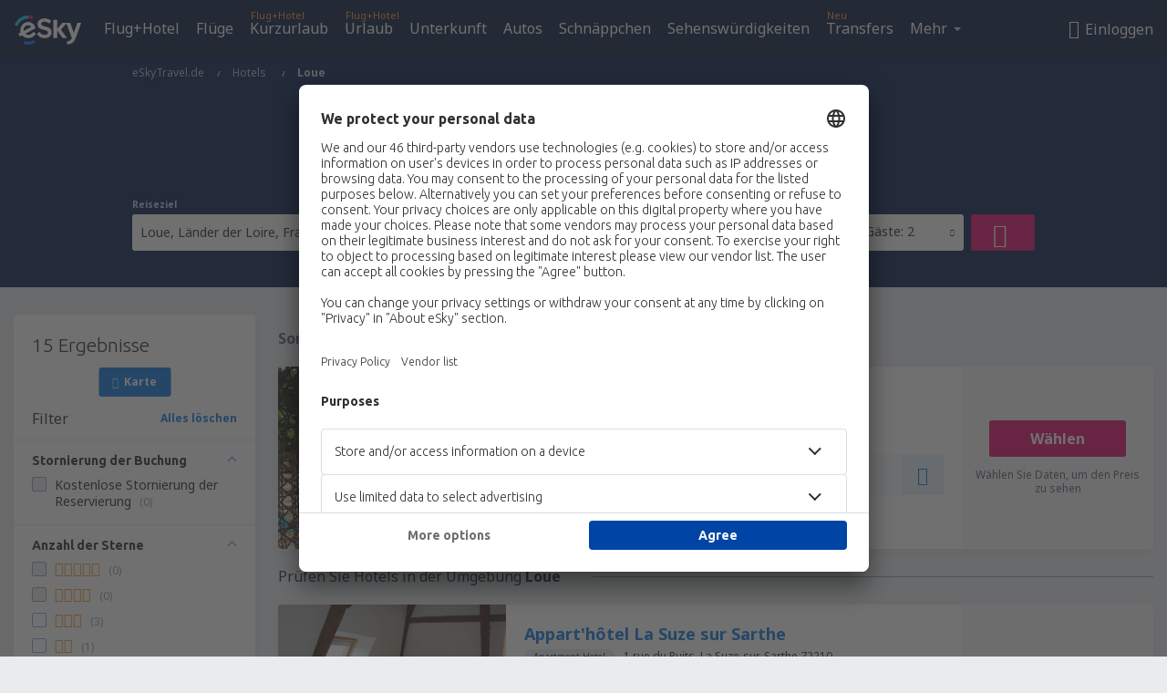

--- FILE ---
content_type: text/html; charset=UTF-8
request_url: https://www.eskytravel.de/hotels/ci/23430/hotels-loue
body_size: 19649
content:

<!DOCTYPE html>
<!--[if IE]><![endif]-->
<!--[if IE 9 ]><html lang="de" class="ie9"><![endif]-->
<!--[if (gt IE 9)|!(IE)]><!-->
	<html
	lang="de"> <!--<![endif]-->
	<head>
				<link href="https://fonts.googleapis.com/css?family=Ubuntu:300,700|Noto+Sans:400,700|Source+Code+Pro:400,700&amp;subset=latin,cyrillic-ext,latin-ext&amp;display=swap" rel="preload" as="style">

					<meta charset="utf-8">

			<meta http-equiv="X-UA-Compatible" content="IE=Edge,chrome=1"/>
			<meta name="viewport" content="width=device-width, initial-scale=1.0, maximum-scale=1, user-scalable=no"/>
							    <title>Hotels Loue Frankreich - Hotels in Loue - Hotelreservierung - eSkyTravel.de</title>
<meta name="description" content="Hotel-Suchmaschine in Loue - Hotels Loue Frankreich - Hotelangebote für Personen, die nach Erholung suchen und für Geschäftsreisende. Loue - Reserviere das Hotel bequem von zu Hause!">
<meta name="keywords" content="Hotels Loue, Hotels in Loue, billige Hotels Loue, Hotelreservierung Loue, Hotel-Suchmaschine Loue">

    <meta name="robots" content="all" />

    <link rel="canonical" href="https://www.eskytravel.de/hotels/ci/23430/hotels-loue" />
<meta property="og:locale" content="de_DE" />
<meta property="og:site_name" content="eSkyTravel.de - Flugtickets, Kurzurlaub, Urlaub" />

    <meta property="og:title" content="Hotels Loue Frankreich - Hotels in Loue - Hotelreservierung - eSkyTravel.de" />

<meta property="og:type" content="website" />
    <meta property="og:image" content="https://static1.eskypartners.com/logos/partners/de_DE/logo_square.jpg" />
    <meta property="og:url" content="https://www.eskytravel.de/hotels/ci/23430/hotels-loue" />

    <meta property="og:description" content="Hotel-Suchmaschine in Loue - Hotels Loue Frankreich - Hotelangebote für Personen, die nach Erholung suchen und für Geschäftsreisende. Loue - Reserviere das Hotel bequem von zu Hause!" />



						 <link rel="alternate" hreflang="bg" href="https://www.esky.bg/hoteli/ci/23430/hoteli-loue" />
								 <link rel="alternate" hreflang="bg-BG" href="https://www.esky.bg/hoteli/ci/23430/hoteli-loue" />
								 <link rel="alternate" hreflang="bs" href="https://www.esky.ba/hoteli/ci/23430/hoteli-lue" />
								 <link rel="alternate" hreflang="bs-BA" href="https://www.esky.ba/hoteli/ci/23430/hoteli-lue" />
								 <link rel="alternate" hreflang="cs" href="https://www.esky.cz/hotely/ci/23430/hotely-loue" />
								 <link rel="alternate" hreflang="cs-CZ" href="https://www.esky.cz/hotely/ci/23430/hotely-loue" />
								 <link rel="alternate" hreflang="da" href="https://www.eskytravel.dk/hoteller/ci/23430/hoteli-loue" />
								 <link rel="alternate" hreflang="da-DK" href="https://www.eskytravel.dk/hoteller/ci/23430/hoteli-loue" />
								 <link rel="alternate" hreflang="de" href="https://www.eskytravel.de/hotels/ci/23430/hotels-loue" />
								 <link rel="alternate" hreflang="de-AT" href="https://www.esky.at/hotels/ci/23430/hotels-loue" />
								 <link rel="alternate" hreflang="de-CH" href="https://www.eskytravel.ch/hotels/ci/23430/hotels-loue" />
								 <link rel="alternate" hreflang="de-DE" href="https://www.eskytravel.de/hotels/ci/23430/hotels-loue" />
								 <link rel="alternate" hreflang="el" href="https://www.esky.gr/xenodohia/ci/23430/xenodohia-loue" />
								 <link rel="alternate" hreflang="el-GR" href="https://www.esky.gr/xenodohia/ci/23430/xenodohia-loue" />
								 <link rel="alternate" hreflang="en" href="https://www.esky.com/hotels/ci/23430/hotels-loue" />
								 <link rel="alternate" hreflang="en-142" href="https://www.esky.eu/hotels/ci/23430/hotels-loue" />
								 <link rel="alternate" hreflang="en-150" href="https://www.esky.eu/hotels/ci/23430/hotels-loue" />
								 <link rel="alternate" hreflang="en-EG" href="https://www.esky.com.eg/hotels/ci/23430/hotels-loue" />
								 <link rel="alternate" hreflang="en-GB" href="https://www.esky.co.uk/hotels/ci/23430/hotels-loue" />
								 <link rel="alternate" hreflang="en-HK" href="https://www.esky.com.hk/hotels/ci/23430/hotels-loue" />
								 <link rel="alternate" hreflang="en-IE" href="https://www.esky.ie/hotels/ci/23430/hotels-loue" />
								 <link rel="alternate" hreflang="en-KE" href="https://www.esky.co.ke/hotels/ci/23430/hotels-loue" />
								 <link rel="alternate" hreflang="en-MY" href="https://www.esky.com.my/hotels/ci/23430/hotels-loue" />
								 <link rel="alternate" hreflang="en-NG" href="https://www.esky.com.ng/hotels/ci/23430/hotels-loue" />
								 <link rel="alternate" hreflang="en-NZ" href="https://www.eskytravel.co.nz/hotels/ci/23430/hotels-loue" />
								 <link rel="alternate" hreflang="en-SG" href="https://www.esky.com.sg/hotels/ci/23430/hotels-loue" />
								 <link rel="alternate" hreflang="en-US" href="https://www.esky.com/hotels/ci/23430/hotels-loue" />
								 <link rel="alternate" hreflang="en-ZA" href="https://www.eskytravel.co.za/hotels/ci/23430/hotels-loue" />
								 <link rel="alternate" hreflang="es" href="https://www.edestinos.com/hoteles/ci/23430/hoteles-loue" />
								 <link rel="alternate" hreflang="es-BO" href="https://www.edestinos.com.bo/hoteles/ci/23430/hoteles-loue" />
								 <link rel="alternate" hreflang="es-CL" href="https://www.edestinos.cl/hoteles/ci/23430/hoteles-loue" />
								 <link rel="alternate" hreflang="es-CO" href="https://www.edestinos.com.co/hoteles/ci/23430/hoteles-loue" />
								 <link rel="alternate" hreflang="es-CR" href="https://www.edestinos.cr/hoteles/ci/23430/hoteles-loue" />
								 <link rel="alternate" hreflang="es-DO" href="https://www.edestinos.com.do/hoteles/ci/23430/hoteles-loue" />
								 <link rel="alternate" hreflang="es-ES" href="https://www.esky.es/hoteles/ci/23430/hoteles-loue" />
								 <link rel="alternate" hreflang="es-GT" href="https://www.edestinos.com.gt/hoteles/ci/23430/hoteles-loue" />
								 <link rel="alternate" hreflang="es-HN" href="https://www.edestinos.com.hn/hoteles/ci/23430/hoteles-loue" />
								 <link rel="alternate" hreflang="es-MX" href="https://www.edestinos.com.mx/hoteles/ci/23430/hoteles-loue" />
								 <link rel="alternate" hreflang="es-NI" href="https://www.edestinos.com.ni/hoteles/ci/23430/hoteles-loue" />
								 <link rel="alternate" hreflang="es-PA" href="https://www.edestinos.com.pa/hoteles/ci/23430/hoteles-loue" />
								 <link rel="alternate" hreflang="es-PE" href="https://www.edestinos.com.pe/hoteles/ci/23430/hoteles-loue" />
								 <link rel="alternate" hreflang="es-PR" href="https://www.edestinos.com.pr/hoteles/ci/23430/hoteles-loue" />
								 <link rel="alternate" hreflang="es-PY" href="https://www.edestinos.com.py/hoteles/ci/23430/hoteles-loue" />
								 <link rel="alternate" hreflang="es-SV" href="https://www.edestinos.com.sv/hoteles/ci/23430/hoteles-loue" />
								 <link rel="alternate" hreflang="fi" href="https://www.esky.fi/hotellit/ci/23430/hoteli-loue" />
								 <link rel="alternate" hreflang="fi-FI" href="https://www.esky.fi/hotellit/ci/23430/hoteli-loue" />
								 <link rel="alternate" hreflang="fr" href="https://www.esky.fr/hotels/ci/23430/hotels-loue" />
								 <link rel="alternate" hreflang="fr-FR" href="https://www.esky.fr/hotels/ci/23430/hotels-loue" />
								 <link rel="alternate" hreflang="fr-MA" href="https://www.esky.co.ma/hotels/ci/23430/hotels-loue" />
								 <link rel="alternate" hreflang="hr" href="https://www.esky.hr/hoteli/ci/23430/hoteli-lue" />
								 <link rel="alternate" hreflang="hr-HR" href="https://www.esky.hr/hoteli/ci/23430/hoteli-lue" />
								 <link rel="alternate" hreflang="hu" href="https://www.esky.hu/hotelek/ci/23430/hotelek-loue" />
								 <link rel="alternate" hreflang="hu-HU" href="https://www.esky.hu/hotelek/ci/23430/hotelek-loue" />
								 <link rel="alternate" hreflang="it" href="https://www.eskytravel.it/hotel/ci/23430/alberghi-loue" />
								 <link rel="alternate" hreflang="it-IT" href="https://www.eskytravel.it/hotel/ci/23430/alberghi-loue" />
								 <link rel="alternate" hreflang="nb" href="https://www.eskytravel.no/hoteller/ci/23430/hoteli-loue" />
								 <link rel="alternate" hreflang="nb-NO" href="https://www.eskytravel.no/hoteller/ci/23430/hoteli-loue" />
								 <link rel="alternate" hreflang="nl" href="https://www.esky.nl/hotels/ci/23430/hotels-loue" />
								 <link rel="alternate" hreflang="nl-BE" href="https://www.eskytravel.be/hotels/ci/23430/hotels-loue" />
								 <link rel="alternate" hreflang="nl-NL" href="https://www.esky.nl/hotels/ci/23430/hotels-loue" />
								 <link rel="alternate" hreflang="pl" href="https://www.esky.pl/hotele/ci/23430/hotele-loue" />
								 <link rel="alternate" hreflang="pl-PL" href="https://www.esky.pl/hotele/ci/23430/hotele-loue" />
								 <link rel="alternate" hreflang="pt" href="https://www.esky.pt/hoteis/ci/23430/hoteis-loue" />
								 <link rel="alternate" hreflang="pt-PT" href="https://www.esky.pt/hoteis/ci/23430/hoteis-loue" />
								 <link rel="alternate" hreflang="ro" href="https://www.esky.ro/hoteluri/ci/23430/hoteluri-loue" />
								 <link rel="alternate" hreflang="ro-MD" href="https://www.esky.md/hoteluri/ci/23430/hoteluri-loue" />
								 <link rel="alternate" hreflang="ro-RO" href="https://www.esky.ro/hoteluri/ci/23430/hoteluri-loue" />
								 <link rel="alternate" hreflang="sk" href="https://www.esky.sk/hotely/ci/23430/hotely-loue" />
								 <link rel="alternate" hreflang="sk-SK" href="https://www.esky.sk/hotely/ci/23430/hotely-loue" />
								 <link rel="alternate" hreflang="sr" href="https://www.esky.rs/hoteli/ci/23430/hoteli-lue" />
								 <link rel="alternate" hreflang="sr-RS" href="https://www.esky.rs/hoteli/ci/23430/hoteli-lue" />
								 <link rel="alternate" hreflang="sv" href="https://www.esky.se/hotell/ci/23430/hoteli-loue" />
								 <link rel="alternate" hreflang="sv-SE" href="https://www.esky.se/hotell/ci/23430/hoteli-loue" />
								 <link rel="alternate" hreflang="tr" href="https://www.esky.com.tr/otel/ci/23430/otel-loue" />
								 <link rel="alternate" hreflang="tr-TR" href="https://www.esky.com.tr/otel/ci/23430/otel-loue" />
								 <link rel="alternate" hreflang="x-default" href="https://www.esky.com/hotels/ci/23430/hotels-loue" />
			
	<meta name="fragment" content="!" />


			
			<script>
LUX=(function(){var a=("undefined"!==typeof(LUX)&&"undefined"!==typeof(LUX.gaMarks)?LUX.gaMarks:[]);var d=("undefined"!==typeof(LUX)&&"undefined"!==typeof(LUX.gaMeasures)?LUX.gaMeasures:[]);var j="LUX_start";var k=window.performance;var l=("undefined"!==typeof(LUX)&&LUX.ns?LUX.ns:(Date.now?Date.now():+(new Date())));if(k&&k.timing&&k.timing.navigationStart){l=k.timing.navigationStart}function f(){if(k&&k.now){return k.now()}var o=Date.now?Date.now():+(new Date());return o-l}function b(n){if(k){if(k.mark){return k.mark(n)}else{if(k.webkitMark){return k.webkitMark(n)}}}a.push({name:n,entryType:"mark",startTime:f(),duration:0});return}function m(p,t,n){if("undefined"===typeof(t)&&h(j)){t=j}if(k){if(k.measure){if(t){if(n){return k.measure(p,t,n)}else{return k.measure(p,t)}}else{return k.measure(p)}}else{if(k.webkitMeasure){return k.webkitMeasure(p,t,n)}}}var r=0,o=f();if(t){var s=h(t);if(s){r=s.startTime}else{if(k&&k.timing&&k.timing[t]){r=k.timing[t]-k.timing.navigationStart}else{return}}}if(n){var q=h(n);if(q){o=q.startTime}else{if(k&&k.timing&&k.timing[n]){o=k.timing[n]-k.timing.navigationStart}else{return}}}d.push({name:p,entryType:"measure",startTime:r,duration:(o-r)});return}function h(n){return c(n,g())}function c(p,o){for(i=o.length-1;i>=0;i--){var n=o[i];if(p===n.name){return n}}return undefined}function g(){if(k){if(k.getEntriesByType){return k.getEntriesByType("mark")}else{if(k.webkitGetEntriesByType){return k.webkitGetEntriesByType("mark")}}}return a}return{mark:b,measure:m,gaMarks:a,gaMeasures:d}})();LUX.ns=(Date.now?Date.now():+(new Date()));LUX.ac=[];LUX.cmd=function(a){LUX.ac.push(a)};LUX.init=function(){LUX.cmd(["init"])};LUX.send=function(){LUX.cmd(["send"])};LUX.addData=function(a,b){LUX.cmd(["addData",a,b])};LUX_ae=[];window.addEventListener("error",function(a){LUX_ae.push(a)});LUX_al=[];if("function"===typeof(PerformanceObserver)&&"function"===typeof(PerformanceLongTaskTiming)){var LongTaskObserver=new PerformanceObserver(function(c){var b=c.getEntries();for(var a=0;a<b.length;a++){var d=b[a];LUX_al.push(d)}});try{LongTaskObserver.observe({type:["longtask"]})}catch(e){}};
LUX.label="esky_hotels_search_results_seo";
LUX.samplerate = (function (p, s) { try { return Math.max.apply(null, String(s).split(';').map(function (v, i) { return i === 0 ? ['*', v] : v.split(':'); }).map(function (a) { return [new RegExp('^' + a[0].replace(/\*/g, '.*').replace(/\+/g, '\\$&'), 'i'), parseInt(a[1], 10) ]; }).filter(function (a) { return a[0].test(p); }).map(function (a) { return a[1]; })) || void 0 } catch(e) { return; }; })(location.pathname, "20");
</script>
<script src="https://cdn.speedcurve.com/js/lux.js?id=4134562730" defer crossorigin="anonymous"></script>
			<script>
(function (w, d, s, l, i, g) {
	w[l] = w[l] || [];
	w[l].push({ 'gtm.start': new Date().getTime(), event: 'gtm.js' });
	var f = d.getElementsByTagName(s)[0],
		j = d.createElement(s),
		dl = l != 'dataLayer' ? '&l=' + l : '';
	j.async = true;
	(j.id = g), (j.src = 'https://etm.eskytravel.de/gtm.js?id=' + i + dl);
	f.parentNode.insertBefore(j, f);
})(window, document, 'script', 'dataLayer', 'GTM-NH83QL6', 'esky.gtm.global');
</script>
<script>
(function (w, d, s, p) {
	w._edls = w._edls || [];
	w._edls.push(['set', 'esky.page.label', 'hotels.search.results']);
	var f = d.getElementsByTagName(s)[0],
		j = d.createElement(s);
	j.async = true;
	j.id = 'esky-dls';
	j.dataset.prefix = p;
	j.dataset.schema = 'messages';
	j.src = p + '/dls.js';
	f.parentNode.insertBefore(j, f);
})(window, document, 'script', 'https://www.esky.com/data-layer');
</script>

			
	<script>
		dataLayer = [];

					dataLayer.push({"Destination":{"CityCode":"23430","CityName":"Loue","CountryCode":"FR","CountryName":"Frankreich"},"Filters":{"Object":"False","Stars":"False","TripAdvisorRating":"False"},"Travellers":{"PaxCount":2,"Adults":2,"Children":0},"QSF":{"RoomsCount":1,"StayLength":0},"Page":{"Category":"Hotels","Type":"Search hotels"},"Url":"https:\/\/www.eskytravel.de\/hotels\/ci\/23430\/hotels-loue"});
		
		function setFirstTimeVisit(cookieName) {
			function formatDate(param) {
				return ('0' + param).slice(-2);
			}

			function getPresentDate() {
				var today = new Date();
				var date = today.getFullYear() +
					formatDate(today.getMonth() + 1) +
					formatDate(today.getDate()) +
					formatDate(today.getHours()) +
					formatDate(today.getMinutes());

				return date;
			}

			function setCookie() {
				document.cookie = cookieName + '=' + getPresentDate() + ';path=/;expires=' + new Date(+new Date() + 24 * 60 * 60 * 1000 * 365);
			}

			function getCookieValues() {
				return document.cookie.match(RegExp('(?:^|;\\s*)' + cookieName + '=([^;]*)'));
			}

			function isCookieSet() {
				var match = getCookieValues();
				return (match != null && match.length > 0);
			}

			if (!isCookieSet()) {
				setCookie();
			}

			dataLayer.push({
				'UserFirstVisitDate': getCookieValues()[1]
			})
		}

		setFirstTimeVisit('firstTimeVisit');
	</script>




			<script>
	var _eac = _eac || {};

	_eac.start = new Date();
	_eac.url = '/patalyst/v1.1';
	_eac.disabledActions = '[]';
	_eac.enabled = true;
	_eac.dimensions = [];
						_eac.dimensions.push([ 'TestAB', 'site not tested', 'String' ]);
								_eac.dimensions.push([ 'Partner', 'ESKYTRAVELDE', 'String' ]);
			
	function extendObj (objA, objB) {
		for (var i in objB) {
			if (objB.hasOwnProperty(i)) {
				objA[i] = objB[i];
			}
		}
	}

	var ibeConfig = {};
	var dbrRoutes = {};
	var i18n = {};
	//JS logger
	var logger = {
		adapters: [
						{
				name: 'http',
				level: ['ERROR']
			}
		],
		url: '/_fe/log'
	};

		var routesAsync = "/res/gh-b112/common/js-routing/prod_de_de.js";
	
	function i18nExtend(_i18n) {
		extendObj(i18n, _i18n)
	}
</script>

<link rel="shortcut icon" href="https://static1.eskypartners.com/favicons/esky.ico"/>
	<meta name="theme-color" content="#031639">
<link href="https://www.eskytravel.de/res/gh-b112/eui/css/default/templates/default.css" type="text/css" rel="stylesheet" />
	<link href="https://www.eskytravel.de/res/gh-b112/eui/css/default/pages/hotels/search-results.css" type="text/css" rel="stylesheet" />

<!--[if IE 9]>
<script src="/res/gh-b112/eui/js/vendor/es6-shim.min.js"></script>
<![endif]-->
<!--[if lt IE 9]>
<script src="/res/gh-b112/eui/js/vendor/html5shiv.min.js"></script>
<script src="/res/gh-b112/eui/js/vendor/es5-shim.min.js"></script>
<![endif]-->
<!--[if lt IE 8]>
<script src="/res/gh-b112/eui/js/vendor/json3.min.js"></script>
<![endif]-->

<script>
	if (!Object.assign || !window.Promise) {
		var shim = document.createElement('script');
		shim.setAttribute('src', '/res/gh-b112/eui/js/vendor/es6-shim.min.js');
		document.getElementsByTagName('head')[0].appendChild(shim);
	}
</script>

		
	    					
		
		
		<link href="https://fonts.googleapis.com/css?family=Ubuntu:300,700|Noto+Sans:400,700|Source+Code+Pro:400,700&amp;subset=latin,cyrillic-ext,latin-ext&amp;display=swap" rel="stylesheet" type="text/css">
																				<link href="https://www.eskytravel.de/res/gh-b112/eui/js/0.js" as="script" rel="preload">
											<link href="https://www.eskytravel.de/res/gh-b112/eui/js/2.js" as="script" rel="preload">
											<link href="https://www.eskytravel.de/res/gh-b112/eui/js/1.js" as="script" rel="preload">
											<link href="https://www.eskytravel.de/res/gh-b112/eui/js/3.js" as="script" rel="preload">
											<link href="https://www.eskytravel.de/res/gh-b112/eui/js/4.js" as="script" rel="preload">
											<link href="https://www.eskytravel.de/res/gh-b112/eui/js/5.js" as="script" rel="preload">
											<link href="https://www.eskytravel.de/res/gh-b112/eui/js/6.js" as="script" rel="preload">
											<link href="https://www.eskytravel.de/res/gh-b112/eui/js/7.js" as="script" rel="preload">
											<link href="https://www.eskytravel.de/res/gh-b112/eui/js/common.js" as="script" rel="preload">
											<link href="https://www.eskytravel.de/res/gh-b112/eui/js/router.js" as="script" rel="preload">
											<link href="https://www.eskytravel.de/res/gh-b112/eui/js/partners-locale/de_de.js" as="script" rel="preload">
											<link href="https://www.eskytravel.de/res/gh-b112/eui/js/8.js" as="script" rel="preload">
											<link href="https://www.eskytravel.de/res/gh-b112/eui/js/9.js" as="script" rel="preload">
											<link href="https://www.eskytravel.de/res/gh-b112/eui/js/22.js" as="script" rel="preload">
											<link href="https://www.eskytravel.de/res/gh-b112/eui/js/hotels/search-results.js" as="script" rel="preload">
														
								<script src="https://www.eskytravel.de/res/gh-b112/eui/js/affiliates/cj.js" defer></script>
				</head>

	<body
		id="default_container"
		data-go-test-id=""
		data-go-test-version=""
		data-route="esky_hotels_search_results_seo"
		 data-action="searchResultsHotels" class="action-searchResultsHotels searchResultsHotels" 		 	>
										<!-- Google Tag Manager -->
	<noscript>
		<iframe src="//www.googletagmanager.com/ns.html?id=GTM-5L7W6XD" height="0" width="0" style="display:none;visibility:hidden"></iframe>
	</noscript>

	<script>
		(function(w,d,s,l,i){w[l]=w[l]||[];w[l].push({'gtm.start':
				new Date().getTime(),event:'gtm.js'});var f=d.getElementsByTagName(s)[0],
				j=d.createElement(s),dl=l!='dataLayer'?'&l='+l:'';j.async=true;j.src=
				'//www.googletagmanager.com/gtm.js?id='+i+dl;f.parentNode.insertBefore(j,f);
		})(window,document,'script','dataLayer','GTM-5L7W6XD');
	</script>

	<script type="text/javascript">
		window[window.addEventListener ? 'addEventListener' : 'attachEvent']('load', function () {
			dataLayer.push({
				'event': 'LoadingDone'
			});
		}, false);
	</script>
					
						
		
							
		
							
			
								
															
							
		
				
					
	<noscript class="no-js">
						
		
		
		
		
		
			<div class="msg-box  info">
		<i class="ico-msg icon-alert"></i>
		<div class="content">
							<h5 class="header">Sie können nicht den vollen Inhalt der Seite sehen.</h5>
										<p class="description">JavaScript (genutzt für interaktiven Inhalt) wurde in Ihrem Browser deaktiviert. Solange Sie es nicht aktivieren, wird die Seite nicht korrekt angezeigt.</p>
						
							<div class="description">			<div class="btn-list">
				<strong>Wie schaltet man JavaScript ein? Wählen Sie Ihren Browser</strong>
				<ul>
											<li>
							<a href="https://support.google.com/chrome/answer/114662?hl=pl" class="btn small function" rel="nofollow" target="_blank">Chrome</a>
						</li>
											<li>
							<a href="https://support.mozilla.org/pl/kb/javascript#w_waaleczanie-i-wyaaleczanie-javascriptu" class="btn small function" rel="nofollow" target="_blank">Firefox</a>
						</li>
											<li>
							<a href="https://support.microsoft.com/pl-pl/gp/howtoscript" class="btn small function" rel="nofollow" target="_blank">Internet Explorer</a>
						</li>
											<li>
							<a href="https://support.apple.com/pl-pl/HT201265" class="btn small function" rel="nofollow" target="_blank">Safari</a>
						</li>
											<li>
							<a href="http://help.opera.com/Windows/12.10/pl/javascript.html" class="btn small function" rel="nofollow" target="_blank">Opera</a>
						</li>
									</ul>
			</div>
		</div>
			
			
			
			
			
					</div>
	</div>

	
	</noscript>

		
									
				
		<header id="header-top" class="transparent">
			<div class="header-wrapper">
				<div class="logo-section">
											<a class="logo" href="https://www.eskytravel.de/" target="_top" >
							<span class="back-to-mainpage">&lt;&lt; Hauptseite</span>
														<img class="logo-img" src="https://static1.eskypartners.com/logos/eskypldbr30-white.svg"  alt="Hotels Loue Frankreich - Hotels in Loue - Hotelreservierung - eSkyTravel.de - Flugtickets, Kurzurlaub, Urlaub"
					 data-static-img-url="https://static1.eskypartners.com/logos/eskypldbr30-white.png"/>
					
						</a>
									</div>
									
		
		<nav class="main-nav">
			<ul class="site-menu menu mobile-menu">
																													<li class="tree-item main-tabs">

																									<a href="/flug+hotel/" title="Flug+Hotel" class="menu-link link-1 tx-link">Flug+Hotel</a>
															</li>
																				<li class="tree-item main-tabs">

																									<a href="/fluge" title="Flüge" class="menu-link link-2 tx-link">Flüge</a>
															</li>
																				<li class="tree-item main-tabs with-badge">

																	<span class="item-badge">Flug+Hotel</span>
																									<a href="/flug+hotel/1-kurzurlaub" title="Kurzurlaub" class="menu-link link-3 tx-link">Kurzurlaub</a>
															</li>
																				<li class="tree-item main-tabs with-badge">

																	<span class="item-badge">Flug+Hotel</span>
																									<a href="/flug+hotel/2-urlaub" title="Urlaub" class="menu-link link-4 tx-link">Urlaub</a>
															</li>
																				<li class="tree-item main-tabs">

																									<a href="/unterkunft/" title="Unterkunft" class="menu-link link-5 tx-link">Unterkunft</a>
															</li>
																				<li class="tree-item main-tabs">

																									<a href="https://www.booking.com/cars/index.html?aid=2433842&amp;adplat=cross_product_bar&amp;label=label=pagehome-link-2433842-click_CARheadertab&amp;prefcurrency=EUR&amp;selected_currency=EUR&amp;lang=de" rel="nofollow" target="_blank" rel="noreferrer noopener" title="Mietwagen" class="menu-link link-6 tx-link">Autos</a>
															</li>
																				<li class="tree-item main-tabs">

																									<a href="/schnappchen" title="Schnäppchen" class="menu-link link-7 tx-link">Schnäppchen</a>
															</li>
																				<li class="tree-item main-tabs">

																									<a href="https://www.getyourguide.de/?partner_id=6PH6GQ5&amp;cmp=DE" rel="nofollow" title="Sehenswürdigkeiten" target="_blank" class="menu-link link-8 tx-link">Sehenswürdigkeiten</a>
															</li>
																				<li class="tree-item main-tabs with-badge">

																	<span class="item-badge">Neu</span>
																									<a href="https://eskytravel-de.mozio.com/?campaign=website" rel="nofollow" target="_blank" rel="noreferrer noopener" title="Transfers" class="menu-link link-9 tx-link">Transfers</a>
															</li>
																																																							<li class="tree-item menu-more">

																									<a href="https://go.eskytravel.de/reiseversicherungen" title="Versicherungen" class="menu-link link-1 tx-link">Versicherungen</a>
															</li>
																				<li class="tree-item menu-more">

																									<a href="https://parkplatze.eskytravel.de/" title="Parkplätze" class="menu-link link-2 tx-link">Parkplätze</a>
															</li>
																				<li class="tree-item menu-more">

																									<a href="https://esky-de.tickets-partners.com/" rel="nofollow" target="_blank" title="Sportveranstaltungen" class="menu-link link-3 tx-link">Sportveranstaltungen</a>
															</li>
																				<li class="tree-item menu-more">

																									<a href="https://boataround.com/de?ref_afi=esky-de" rel="nofollow" title="Yachten" class="menu-link link-4 tx-link">Yachten</a>
															</li>
																				<li class="tree-item menu-more">

																									<a href="https://www.ferryscanner.com/de/ferry?ref=esky" rel="nofollow" target="_blank" title="Fähren" class="menu-link link-5 tx-link">Fähren</a>
															</li>
																				<li class="tree-item menu-more">

																									<a href="https://go.eskytravel.de/visa" title="Visa" class="menu-link link-6 tx-link">Visa</a>
															</li>
																				<li class="tree-item menu-more">

																									<a href="https://app.eskytravel.de/?utm_source=eskytravel.de&amp;utm_medium=menu" target="_blank" title="Mobile App" class="menu-link link-7 tx-link">Mobile App</a>
															</li>
																				<li class="tree-item menu-more">

																									<a href="/fluggesellschaften" title="Fluggesellschaften" class="menu-link link-8 tx-link">Fluggesellschaften</a>
															</li>
																				<li class="tree-item menu-more">

																									<a href="/flughafen" title="Flughäfen" class="menu-link link-9 tx-link">Flughäfen</a>
															</li>
																				<li class="tree-item menu-more">

																									<a href="/bewertungen" title="Bewertungen" class="menu-link link-10 tx-link">Bewertungen</a>
															</li>
																				<li class="tree-item menu-more">

																									<a href="/reisetipps" title="Reisetipps" class="menu-link link-11 tx-link">Reisetipps</a>
															</li>
																				<li class="tree-item menu-more">

																									<a href="/radar" title="Flugradar" class="menu-link link-12 tx-link">Flugradar</a>
															</li>
																				<li class="tree-item menu-more">

																									<a href="/uber-uns/kontakt" rel="nofollow" title="Hilfe und Kontakt" class="menu-link link-13 tx-link">Hilfe und Kontakt</a>
															</li>
																				<li class="tree-item menu-more">

																									<a href="/userzone/login" rel="nofollow" title="Management von Buchungen" class="menu-link link-14 tx-link">Management von Buchungen</a>
															</li>
															
									<li class="main-tabs more-tab tree-item main-menu-dropdown hide-medium">
						<a href="javascript:void(null)" class="menu-link more"
						   data-content-id="main-menu-more-box">Mehr</a>
						<ul id="main-menu-more-box" class="dropdown-content"
						    data-dropdown-content-id="main-menu-more-box">
																																																	<li>
											<a href="https://go.eskytravel.de/reiseversicherungen" title="Versicherungen">Versicherungen</a>
										</li>
																			<li>
											<a href="https://parkplatze.eskytravel.de/" title="Parkplätze">Parkplätze</a>
										</li>
																			<li>
											<a href="https://esky-de.tickets-partners.com/" rel="nofollow" target="_blank" title="Sportveranstaltungen">Sportveranstaltungen</a>
										</li>
																			<li>
											<a href="https://boataround.com/de?ref_afi=esky-de" rel="nofollow" title="Yachten">Yachten</a>
										</li>
																			<li>
											<a href="https://www.ferryscanner.com/de/ferry?ref=esky" rel="nofollow" target="_blank" title="Fähren">Fähren</a>
										</li>
																			<li>
											<a href="https://go.eskytravel.de/visa" title="Visa">Visa</a>
										</li>
																			<li>
											<a href="https://app.eskytravel.de/?utm_source=eskytravel.de&amp;utm_medium=menu" target="_blank" title="Mobile App">Mobile App</a>
										</li>
																			<li>
											<a href="/fluggesellschaften" title="Fluggesellschaften">Fluggesellschaften</a>
										</li>
																			<li>
											<a href="/flughafen" title="Flughäfen">Flughäfen</a>
										</li>
																			<li>
											<a href="/bewertungen" title="Bewertungen">Bewertungen</a>
										</li>
																			<li>
											<a href="/reisetipps" title="Reisetipps">Reisetipps</a>
										</li>
																			<li>
											<a href="/radar" title="Flugradar">Flugradar</a>
										</li>
																			<li>
											<a href="/uber-uns/kontakt" rel="nofollow" title="Hilfe und Kontakt">Hilfe und Kontakt</a>
										</li>
																			<li>
											<a href="/userzone/login" rel="nofollow" title="Management von Buchungen">Management von Buchungen</a>
										</li>
																														</ul>
					</li>
							</ul>
		</nav>
	
				
				<div class="header-side-options">
					
											<div class="user-zone-header">
														
	

<div class="hidden">
	<div id="uz-login-box" class="uz-login-box">
		<img class="illustration" src="https://www.eskytravel.de/_fe/img/illustration-default-user_zone.svg?s=80x80">

		<h4 class="title">Willkommen in Ihrem Konto!</h4>

		<p class="description">Loggen Sie sich ein und verwalten Ihre Buchungen.</p>

		<ul class="uz-menu-wrapper">
							<li class="menu-item user-zone-google">
					<img class="menu-item-img" src="https://www.eskytravel.de/_fe/img/icon_google_multicolor.svg?s=20x20">
					<span class="menu-item-text">Weiter mit Google</span>
				</li>
				<li class="menu-item user-zone-facebook">
					<img class="menu-item-img" src="https://www.eskytravel.de/_fe/img/icon_facebook_multicolor.svg?s=20x20">
					<span class="menu-item-text">Weiter mit Facebook </span>
				</li>
						<li class="menu-item user-zone-email">
				<img class="menu-item-img" src="https://www.eskytravel.de/_fe/img/icon_mail.svg?s=20x20">
				<span class="menu-item-text">Weiter mit der E-Mail-Adresse </span>
			</li>
		</ul>
	</div>
</div>
	
	
				
										</div>
					
												<div id="hamburger-wrapper" class="hamburger-wrapper">
		<div class="hamburger-inner-wrapper">
			<div class="hamburger">
				<span class="line line1"></span>
				<span class="line line2"></span>
				<span class="line line3"></span>
			</div>
			<span class="hamburger-title">Menü<i class="icon icon-eui_arrow_down hide-small"></i></span>
			<span class="hamburger-close"><i class="icon icon-eui_close"></i></span>
		</div>
	</div>
									</div>

							</div>
		</header>
	
<script type="text/javascript">
	i18nExtend({
    "message-dialog": {
        "Your_account_has_been_connected_with_facebook": "Ihr Konto wurde mit Facebook verbunden",
        "You_can_now_sign_in_via_facebook_or_normal_account": "Jetzt k\u00f6nnen Sie sich auf Ihrem Konto mit Ihrem Facebook-Profil {$1} oder mit Hilfe Ihrer E-Mail-Adresse und Ihres Kennworts anmelden.",
        "Your_account_has_been_disconnected_from_facebook": "Ihr Konto wurde vom Facebook-Profil getrennt",
        "You_can_now_sign_in_only_with_email_and_password": "Jetzt k\u00f6nnen Sie sich auf Ihrem Konto nur mit Hilfe Ihrer <br \/> E-Mail-Adresse und Ihres Kennworts anmelden.",
        "Account_with_email_from_current_facebook_profile_already_exists": "Das aktuell angemeldete Facebook-Profil ist mit dem bestehenden Konto verbunden.",
        "Sign_in_to_other_facebook_profile_to_connect_it_with_this_account": "Logge Dich auf ein anderes Facebook-Profil ein, um es mit diesem Konto zu verbinden.",
        "You_have_already_account_connected_to_other_facebook_profile": "Sie haben bereits ein Konto bei uns, das mit einem anderen Facebook-Profil verbunden ist",
        "Sign_in_to_other_facebook_profile_or_via_email": "Melden Sie sich bitte mit einem anderen Facebook-Profil an\noder verwenden Sie Ihre E-Mail und das Kennwort.",
        "Changes_have_been_saved": "Die Daten wurden gespeichert",
        "We_have_sent_you_reset_password_link": "Wir haben Ihnen einen Link zur Festlegung eines neuen Kennworts gesendet",
        "Check_your_email_to_reset_password": "Pr\u00fcfen Sie Ihr Postfach und folgen der Anweisung von der Nachricht.",
        "We_have_sent_you_activation_link": "Wir haben den Aktivierungslink geschickt",
        "Check_your_email_and_follow_instructions_to_activate_account": "Pr\u00fcfen Sie Ihr Postfach und folgen der Anweisung um das Konto zu aktivieren.",
        "Welcome_in_our_site": "Willkommen im Service eSky",
        "We_wish_you_very_best_journeys": "Wir w\u00fcnschen viele gelungene Reisen!",
        "Traveler_added": "Der Reisende wurde hinzugef\u00fcgt",
        "Traveler_saved": "Der Reisende wurde gespeichert",
        "Traveler_removed": "Der Reisende wurde entfernt",
        "Callcenter_callback_success_title": "Das Gespr\u00e4ch wurde bestellt",
        "Callcenter_callback_success_text": "Unser Berater wird Dich bald kontaktieren",
        "Travel_group_message_success_title": "Ihre Anfrage wurde geschickt",
        "Travel_group_message_error_title": "Ihre Anfrage wurde nicht versendet",
        "Travel_group_message_success_description": "Unser Berater wird Dich bald kontaktieren um die Einzelheiten der Reise zu vereinbaren.",
        "Travel_group_message_error_description": "Versuche erneut die Nachricht zu schicken.",
        "No_deals_for_specified_date": "Leider, dieser Flug ist nicht mehr verf\u00fcgbar",
        "No_deals_for_date_more_info": "Das ist eine beliebte Strecke. Versuchen Sie einen Flug an einem anderen Termin zu w\u00e4hlen",
        "Provide_your_data": "Erg\u00e4nzen Sie Ihre Daten",
        "To_shorten_reservation_time": ", um die Reservierungszeit in der Zukunft zu verk\u00fcrzen.",
        "Contact_form_success_header": "Die Nachricht wurde versandt!",
        "Contact_form_success_description": "Vielen Dank f\u00fcr die Nachricht. Wir antworten so schnell wie m\u00f6glich.",
        "Contact_form_error_header": "Es tut uns leid, wir konnten Ihre E-Mail nicht versenden.",
        "Contact_form_error_description": "Es ist ein unerwarteter Fehler aufgetreten. Versuche erneut sp\u00e4ter.",
        "Resend_confirmation_success_header": "Die Best\u00e4tigung wurde versendet",
        "Resend_confirmation_success_description": "Pr\u00fcfen Sie bitte Ihre E-Mails. Sollten Sie keine Nachricht von uns erhalten haben, so werfen Sie bitte einen Blick in Ihren Spam-Ordner.",
        "Resend_confirmation_error_header": "Die Best\u00e4tigung wurde nicht versendet",
        "Resend_confirmation_error_description": "Es tut uns leid, leider konnten die Reservierungsbest\u00e4tigung nicht erneut \u00fcbersenden. Versuche erneut sp\u00e4ter.",
        "Resend_confirmation_info_406_header": "Die Best\u00e4tigung wurde nicht versendet",
        "Resend_confirmation_info_406_description": "Derzeit arbeiten wir an Ihrer Reservierung- ihr Status wird sich bald \u00e4ndern. Versuchen Sie es in ein paar Minuten erneut.",
        "Resend_confirmation_info_409_header": "Die Best\u00e4tigung wurde versendet",
        "Resend_confirmation_info_409_description": "Bitte pr\u00fcfen Sie Ihren Spam-Ordner, sollten Sie keine E-Mail von uns erhalten haben.",
        "Try_to_send_again": "Versuche erneut sie zu senden",
        "Or": "oder",
        "Price_operator_info": "Verbindungsgeb\u00fchren je nach Tarif",
        "Hotel_search_not_found_info": "Es tut uns leid, wir k\u00f6nnen keine Ergebnisse aufzeigen",
        "Hotel_search_not_found_sub_info": "Vergewissern Sie sich, ob die eingetragenen Namen korrekt sind",
        "Hotel_search_error_info": "Es tut uns leid, wir k\u00f6nnen keine Ergebnisse aufzeigen",
        "Hotel_search_error_sub_info": "Bitte starten Sie Ihre Suche erneut mit anderen Suchkriterien.",
        "Hotel_search_filters_not_found_head": "Es tut uns leid, wir k\u00f6nnen keine Ergebnisse aufzeigen",
        "Hotel_search_filters_not_found_desc": "\u00c4ndern Suchkriterien oder setze alle Filter zur\u00fcck",
        "Hotel_search_filters_not_found_clear_all_filters": "Alle Filter zur\u00fccksetzen"
    },
    "user-zone-header": {
        "Price_alerts": "Preisalarme",
        "Search_history": "Suchverlauf",
        "Travelers": "Reisende",
        "Payer_data": "Daten des Zahlers",
        "Settings": "Kontoeinstellungen",
        "Logout": "Ausloggen",
        "Sign_in": "Einloggen",
        "or": "oder",
        "sign_up": "er\u00f6ffne das Konto",
        "My_account": "Mein Konto",
        "My_bookings": "Meine Reservierung",
        "Co_travelers": "Reisende",
        "Payer_data_contact": "Daten des Zahlers",
        "Account_settings": "Konto-Einstellungen",
        "Wallet": "{{parentSiteName}} Wallet"
    },
    "user-zone-login": {
        "Sign_in_facebook": "Login mit Facebook",
        "or": "oder",
        "email": "E-Mail",
        "password": "Kennwort",
        "remember_me": "Erinnere Dich an mich",
        "Sign_in": "Einloggen",
        "Dont_remember_password": "Haben Sie das Kennwort vergessen?",
        "Enter_email": "E-Mail-Adresse eingeben",
        "Enter_valid_email": "Korrekte E-Mail-Adresse eingeben",
        "Enter_password": "Kennwort eingeben",
        "Wrong_email_or_password": "Die angegebene E-Mail-Adresse oder das Kennwort ist inkorrekt",
        "Dont_have_account": "Haben Sie kein Konto?",
        "Register": "Registriere Dich"
    },
    "reset-password-dialog": {
        "Did_you_forget_password": "Haben Sie das Kennwort vergessen?",
        "Type_your_email_which_you_login_to_account": "Tragen Sie die E-Mail-Adresse ein, mit welcher Sie sich auf Ihrem Konto anmelden.",
        "Email": "E-Mail-Adresse",
        "I_want_set_new_password": "Ich m\u00f6chte ein neues Kennwort festlegen",
        "Enter_email": "E-Mail-Adresse eingeben",
        "Enter_valid_email": "Korrekte E-Mail-Adresse eingeben",
        "Check_your_email_to_reset_password": "Pr\u00fcfen Sie Ihr Postfach und folgen der Anweisung.",
        "We_have_sent_you_reset_password_link": "Wir haben Ihnen einen Link zur Festlegung eines neuen Kennworts gesendet",
        "User_with_this_email_does_not_exist": "F\u00fcr die angegebene E-Mail-Adresse haben wir kein registriertes Konto.",
        "This_value_is_not_a_valid_email_address": "Diese E-Mail-Adresse ist falsch",
        "Back_to_login": "Zur\u00fcck zum Anmeldefenster"
    },
    "facebook-connect-dialog": {
        "Connect_account_with_facebook": "Verbinden das Konto mit Facebook",
        "Connect_your_account_with_currently_logged_facebook_profile": "Verbinden das Konto bei {{siteName}} <b>{$1}<\/b>mit dem aktuell eingeloggten Facebook-Profil, um:",
        "You_can_easy_and_safe_connect_your_account_with_facebook": "Sie k\u00f6nnen Ihr Konto schnell und sicher mit Ihrem Facebook-Profil verbinden, um:",
        "easly_find_friends_traveling_in_the_same_direction": "es ist leicht Bekannte zu finden, die die gleiche Richtung gew\u00e4hlt haben",
        "It_looks_that_you_already_have_account": "Es sieht so aus, als haben Sie bereits ein Konto bei uns.",
        "share_promotions_and_reservations": "die gefundenen Sonderangebote oder Reservierungen teilen",
        "sign_in_with_one_click": "Einloggen mit einem Klick",
        "You_decide_what_will_be_published": "Nur Sie entscheiden, was ver\u00f6ffentlicht werden soll und wann daf\u00fcr der richtige Zeitpunkt ist."
    },
    "user-zone-registration": {
        "Sign_in_facebook": "Login mit Facebook",
        "or": "oder",
        "email": "E-Mail",
        "password": "Kennwort (mindestens 6 Zeichen)",
        "repeat_password": "Kennwort wiederholen",
        "Regulations_acceptance": "Ich akzeptiere den Inhalt <a href=\"{$1}\" class=\"show-regulations dialog-regulations-link\" data-dialog-title=\"Regulations\">der Ordnung<\/a>",
        "Register": "Er\u00f6ffne das Konto",
        "Enter_email": "E-Mail-Adresse eingeben",
        "Enter_valid_email": "Korrekte E-Mail-Adresse eingeben",
        "Enter_password": "Kennwort eingeben",
        "Password_to_short": "Das Kennwort sollte mindestens 6 Zeichen lang sein",
        "Enter_password_again": "Wiederholen Sie das Kennwort",
        "Passwords_are_different": "Die angegebenen Passworte sind verschieden",
        "Regulations_acceptance_needed": "Sie m\u00fcssen die allgemeinen Gesch\u00e4ftsbedingungen akzeptieren.",
        "This_email_is_already_used": "Diese E-Mail-Adresse ist schon reserviert."
    },
    "regulations-dialog": {
        "Regulations": "Ordnung",
        "Print": "Drucken",
        "Open_in_new_window": "Im neuen Fenster \u00f6ffnen",
        "Policy_of_withdrawal": "Regelungen zum R\u00fccktritt vom Vertrag",
        "Booking_conditions": "Reservierungsbedingungen",
        "Policy_scope": "Umfang des Versicherungsscheins"
    }
});</script>

		
									
	<div class="hero with-breadcrumbs hero-under-menu hotel-search-hero"
		>

				<div class="hero-content">
						                        <div class="breadcrumbs" >
            <ol itemscope itemtype="http://schema.org/BreadcrumbList">                        <li itemprop="itemListElement" itemscope itemtype="http://schema.org/ListItem" data-qa-segment="eSkyTravel.de">
                            <a itemprop="item" href="/" class="tx-link">
                                <span itemprop="name">eSkyTravel.de</span>
                            </a>
                            <meta itemprop="position" content="1">
                        </li><li itemprop="itemListElement" itemscope itemtype="http://schema.org/ListItem"
                                data-qa-segment="Hotels" class="">
                                <a itemprop="item" href="/hotels" class="tx-link">
                                    <span itemprop="name">Hotels</span>
                                </a>
                                                                <meta itemprop="position" content="2">
                            </li>                            <li itemprop="itemListElement" itemscope itemtype="http://schema.org/ListItem" data-qa-segment="Loue">
                                <span itemprop="name">Loue</span>
                                                                <meta itemprop="position" content="3">
                            </li></ol>
        </div>
        					
			
	
	
	
	
	<div class="header-text hide-small" itemscope itemtype="http://schema.org/Product">
				<h1 class="h3 title" itemprop="name">
											Hotels <strong>in Loue</strong>					</h1>
		<p class="subtitle hide-medium">
							Wählen Sie das beste Angebot für Sie!					</p>
	</div>

			<section class="qsf-container standalone search">
						
				
	
			<section class="qsf-summary">
			<strong class="destination">
				<span class="label hide-small">Reiseziel:</span>
				<span class="value">Loue, Länder der Loire, Frankreich</span>,
			</strong>
							<span class="label-without-dates">Wählen Sie ein Datum</span>
						<span class="guest-amount">
				<i class="icon-passenger_count"></i>
				2
			</span>
		</section>
	
	<form method="get" action="/hotels/search" class="hotels-qsf tx-form" novalidate="novalidate">
		<fieldset class="wrap destination">
			
        
                    		        <label for="code" class="required">
            Reiseziel

                    </label>
						    <input type="text" id="destination" name="code" required="required" class="destination " placeholder="Stadt" tabindex="1" value="Loue, Länder der Loire, Frankreich" />

		</fieldset>
		<fieldset class="wrap check-in-date">
			
        
                    		        <label for="checkInDate" class="required">
            Check-In Datum

                    </label>
						    <input type="text" id="checkInDate" name="checkInDate" required="required" class="date " placeholder="Check-In Datum" tabindex="2" />

		</fieldset>
		<fieldset class="wrap check-out-date">
			
        
                    		        <label for="checkOutDate" class="required">
            Check-Out Datum

                    </label>
						    <input type="text" id="checkOutDate" name="checkOutDate" required="required" class="date " placeholder="Check-Out Datum" tabindex="3" />

		</fieldset>

		<fieldset class="wrap guests">
			<label for="guests"><span>Zimmer</span></label>
			<div id="guests" class="rooms-counter-trigger" tabindex="4"></div>
			<span class="arrow-down icon-arrow-hide-reveal-content"></span>
			<div class="rooms-counter-wrapper hidden"></div>
		</fieldset>

		<button type="submit" class="btn qsf-search hotels" tabindex="5">
			<span class="text"><i class="icon-loupe-search"></i>Suche</span>
		</button>
	</form>

			</section>
				</div>
	</div>
	<div id="ad-hero-slot" class="ad-slot"></div>
		
		
			
		
					
			
	<div class="site-content container">
		<div class="search-results-wrapper">
			
	
	<div class="progress hidden search-results-rendering">

					<div class="animation">
				<div class="css-loader"></div>
			</div>
		
		<p class="h4">
							Wir suchen Angebote für Dich...					</p>
		<p class="text"></p>

		<div class="ads">
						</div>
		<div class="billboard"></div>
			</div>
				
	<div class="search-progress-bar hidden"></div>

			<div class="search-results-sidebar">
					
	<div class="hotel-search-filters hidden">
		<div class="filters-loader"></div>
		<div class="filters-header-wrapper"></div>
				
	
	
	<div class="hotel-small-map hide-medium search">
		<img class="map-canvas-img hidden" src="/res/gh-b112/eui/img/common/map.png" alt="" />

		
		<button class="btn function small show-full-map map-animation">
			<i class="icon icon-map-point2"></i>
			Karte		</button>
	</div>
		<div class="filters-content-wrapper"></div>
	</div>
			</div>
			<div class="search-results-content">
					<div class="hotel-search-filters-tags hide-small hidden"></div>
					<div class="action-buttons-container hidden hide-large"></div>
					
	<div class="hotel-search-sorters hidden"></div>
				    	                        				    	
					
    
    <div class="hotel-search-results">
        <div class="search-results"></div>
    </div>
			</div>
		</div>
	</div>

		
							<footer class="simple">
		<div class="container">
								<ul class="social-proof hide-small">
		<li class="hide-medium">
			<i class="icon icon-cake-circle-2"></i>
			<p class="social-proof-info"><strong>21 Jahre</strong> Erfahrung</p>
		</li>
		<li class="hide-medium">
			<i class="icon icon-language"></i>
			<p class="social-proof-info"><strong>50</strong> Länder</p>
		</li>
		<li>
			<i class="icon icon-happy_face"></i>
			<p class="social-proof-info"><strong>150 Mio.</strong> Nutzer</p>
		</li>
		
					<li>
				<i class="icon icon-facebook_hand"></i>
				<p class="social-proof-info"><strong>180 Tsd.</strong> Fans</p>
			</li>
		
		<li>
			<i class="icon icon-hotel_circle"></i>
			<p class="social-proof-info"><strong>1,3 Mio</strong> Hotels</p>
		</li>
	</ul>
			
							<div class="copyright transaction">
						Copyright © eSkyTravel.de. Alle Rechte vorbehalten.
			</div>
					</div>
	</footer>


	
	
	
	<div class="seo-links hide-medium">
		<div class="container">
							<div class="last-searched">
					<p class="title-links">Die Nutzer haben auch gesucht:</p>
					<ul class="list-links">
											<li class="seo-link">
				<a href="/hotels/ci/15735/hotels-hebertshausen" class="tx-link"
				   title="Hotels Hebertshausen" target="_top">Hotels Hebertshausen</a>
			</li>
					<li class="seo-link">
				<a href="/hotels/ci/61366/hotels-plavnica" class="tx-link"
				   title="Hotels Plavnica" target="_top">Hotels Plavnica</a>
			</li>
					<li class="seo-link">
				<a href="/hotels/ci/49273/hotels-cha-re" class="tx-link"
				   title="Hotels Cha-re" target="_top">Hotels Cha-re</a>
			</li>
					<li class="seo-link">
				<a href="/hotels/ci/kua/hotels-kuantan" class="tx-link"
				   title="Hotels Kuantan" target="_top">Hotels Kuantan</a>
			</li>
					<li class="seo-link last">
				<a href="/hotels/ci/42319/hotels-mooirivier" class="tx-link"
				   title="Hotels Mooirivier" target="_top">Hotels Mooirivier</a>
			</li>
			
					</ul>
				</div>
						<div class="popular-searches">
				<p class="title-links">Beliebte Suche:</p>
				<ul class="list-links">
										<li class="seo-link">
				<a href="/hotels/ci/ktw/hotels-kattowitz" class="tx-link"
				   title="Hotels Kattowitz" target="_top">Hotels Kattowitz</a>
			</li>
					<li class="seo-link">
				<a href="/hotels/ci/lon/hotels-london" class="tx-link"
				   title="Hotels London" target="_top">Hotels London</a>
			</li>
					<li class="seo-link">
				<a href="/hotels/ci/53537/hotels-heysham" class="tx-link"
				   title="Hotels Heysham" target="_top">Hotels Heysham</a>
			</li>
					<li class="seo-link">
				<a href="/hotels/ci/26999/hotels-thaxted" class="tx-link"
				   title="Hotels Thaxted" target="_top">Hotels Thaxted</a>
			</li>
					<li class="seo-link last">
				<a href="/hotels/ap/trn/hotels-turyn-caselle" class="tx-link"
				   title="Hotels Flughafen Turin Caselle" target="_top">Hotels Flughafen Turin Caselle</a>
			</li>
			
				</ul>
			</div>
		</div>
	</div>
		
											<div id="fb-root"></div>

<script
		type="text/javascript"
		src="https://www.eskytravel.de/getjsconfig?source=esky_hotels_search_results_seo&amp;partnerCode=ESKYTRAVELDE"
></script>

<script type='text/javascript'>
	i18nExtend({
    "outdated-browser-info": {
        "Your_browser_is_outdated": "Ihr Browser ist nicht mehr aktuell",
        "New_browser_advantages_info": "Die neueren Browser arbeiten schneller, sind sicherer und geben Dir mehr M\u00f6glichkeiten.",
        "Currently_you_are_using_old_ie": "Sie verwenden eine alte Version von IE",
        "Update_your_browser": "Aktualisieren Sie Ihren Browser",
        "Try_different_modern_browser": "Teste andere moderne Browser:"
    },
    "regulations-dialog": {
        "Regulations": "Ordnung",
        "Print": "Drucken",
        "Open_in_new_window": "Im neuen Fenster \u00f6ffnen",
        "Policy_of_withdrawal": "Regelungen zum R\u00fccktritt vom Vertrag",
        "Booking_conditions": "Reservierungsbedingungen",
        "Policy_scope": "Umfang des Versicherungsscheins"
    },
    "splash-screen": {
        "Btn_store": "Download kostenlos",
        "Kill_splash": "Gehe zur Mobilseite",
        "Text_promotion": "Laden Sie die eSky App herunter <br> <br> ? Beste Fluggelegenheiten<br> ? 950 Fluggesellschaften<br> ? 1,3 Mio Hotels<br>"
    },
    "smart-banner": {
        "App_name_android": "eSky",
        "App_name_ios": "eSky",
        "Description_android": "T\u00e4glich neue Angebote",
        "Description_ios": "T\u00e4glich neue Angebote",
        "Btn_install_short_android": "Laden Sie die App herunter",
        "Btn_install_short_ios": "Laden Sie die App herunter"
    },
    "breadcrumbs": {
        "Type_name": "Tragen Sie den Namen ein"
    },
    "hotels-seo-header": {
        "Seo_Hotels_ci_headline": "Hotels <strong>{{destination}}<\/strong>",
        "Seo_Hotels_ci_headline_1": "Hotels <strong>{{destination}}<\/strong>",
        "Seo_Hotels_ci_headline_2": "Hostels <strong>{{destination}}<\/strong>",
        "Seo_Hotels_ci_headline_3": "Aparthotels <strong>{{destination}}<\/strong>",
        "Seo_Hotels_ci_headline_4": "Appartements <strong>{{destination}}<\/strong>",
        "Seo_Hotels_ci_headline_5": "Pensionen <strong>{{destination}}<\/strong>",
        "Seo_Hotels_ci_headline_6": "B&B Hotels<strong>{{destination}}<\/strong>",
        "Seo_Hotels_ci_headline_7": "Gasth\u00f6fe\/Wirtschaften <strong>{{destination}}<\/strong>",
        "Seo_Hotels_ci_headline_8": "Resorts <strong>{{destination}}<\/strong>",
        "Seo_Hotels_ci_headline_9": "Campingpl\u00e4tze <strong>{{destination}}<\/strong>",
        "Seo_Hotels_ci_headline_10": "Erholungsanlagen <strong>{{destination}}<\/strong>",
        "Seo_Hotels_ci_headline_11": "Hotels <strong>{{destination}}<\/strong>",
        "Seo_Hotels_ci_headline_12": "Villen <strong>{{destination}}<\/strong>",
        "Seo_Hotels_ci_headline_13": "Ferienh\u00e4user <strong>{{destination}}<\/strong>",
        "Seo_Hotels_ci_headline_14": "Unterk\u00fcnfte auf dem Land <strong>{{destination}}<\/strong>",
        "Seo_Hotels_ci_headline_15": "G\u00e4stezimmer <strong>{{destination}}<\/strong>",
        "Seo_Hotels_ap_headline": "Hotels in der N\u00e4he vom Flughafen <strong>{{destination}}<\/strong>",
        "Seo_Hotels_ap_headline_1": "Hotels in der N\u00e4he vom Flughafen <strong>{{destination}}<\/strong>",
        "Seo_Hotels_ap_headline_2": "Hostels in der N\u00e4he vom Flughafen <strong>{{destination}}<\/strong>",
        "Seo_Hotels_ap_headline_3": "Aparthotels in der N\u00e4he vom Flughafen <strong>{{destination}}<\/strong>",
        "Seo_Hotels_ap_headline_4": "Appartements in der N\u00e4he vom Flughafen <strong>{{destination}}<\/strong>",
        "Seo_Hotels_ap_headline_5": "Pensionen in der N\u00e4he vom Flughafen <strong>{{destination}}<\/strong>",
        "Seo_Hotels_ap_headline_6": "B&B Hotels in der N\u00e4he vom Flughafen <strong>{{destination}}<\/strong>",
        "Seo_Hotels_ap_headline_7": "Gasth\u00f6fe\/Wirtschaften in der N\u00e4he vom Flughafen <strong>{{destination}}<\/strong>",
        "Seo_Hotels_ap_headline_8": "Resorts in der N\u00e4he vom Flughafen <strong>{{destination}}<\/strong>",
        "Seo_Hotels_ap_headline_9": "Campingpl\u00e4tze in der N\u00e4he vom Flughafen <strong>{{destination}}<\/strong>",
        "Seo_Hotels_ap_headline_10": "Erholungsanlagen in der N\u00e4he vom Flughafen <strong>{{destination}}<\/strong>",
        "Seo_Hotels_ap_headline_11": "\u00dcbernachtungen in der N\u00e4he vom Flughafen <strong>{{destination}}<\/strong>",
        "Seo_Hotels_ap_headline_12": "Villen in der N\u00e4he vom Flughafen <strong>{{destination}}<\/strong>",
        "Seo_Hotels_ap_headline_13": "Ferienh\u00e4user in der N\u00e4he vom Flughafen <strong>{{destination}}<\/strong>",
        "Seo_Hotels_ap_headline_14": "Unterk\u00fcnfte auf dem Land in der N\u00e4he vom Flughafen <strong>{{destination}}<\/strong>",
        "Seo_Hotels_ap_headline_15": "G\u00e4stezimmer in der N\u00e4he vom Flughafen <strong>{{destination}}<\/strong>"
    },
    "autocomplete": {
        "Departure_airport_choose": "Abflugort w\u00e4hlen",
        "Arrival_airport_choose": "W\u00e4hlen Sie einen Flughafen",
        "Departure_place": "Abflugort",
        "Arrival_place": "Ankunftsort",
        "Airport_name": "Name des Flughafens",
        "Distance_from_center": "Enft. vom Zentrum",
        "Map_submit": "W\u00e4hlen",
        "More_airports_near": "Mehr Flugh\u00e4fen in der N\u00e4he?",
        "More_airports_on_map": "Alle Flugh\u00e4fen",
        "Airports_on_map": "Flugh\u00e4fen auf der Karte:",
        "Last_searched": "Zuletzt gesucht:",
        "Nearby_airports": "N\u00e4chstgelegene Flugh\u00e4fen:",
        "Airlines": "Fluggesellschaften",
        "National_airlines": "Nationale Fluggesellschaften",
        "Most_popular": "Beliebteste:",
        "Check_airports_lower_price": "Pr\u00fcfen Sie Flugh\u00e4fen in der N\u00e4he, um mehr verf\u00fcgbare Verbindungen zu sehen:",
        "Cities": "St\u00e4dte",
        "Airports": "Flugh\u00e4fen",
        "Geolocation_Item_title": "Verwenden Sie Ihren Standort",
        "Geolocation_Item_description": "Wir zeigen Ihnen die n\u00e4chstgelegenen Flugh\u00e4fen.",
        "Geolocation_Error_header": "Wir k\u00f6nnen Sie nicht lokalisieren",
        "Geolocation_Error_description": "Pr\u00fcfen Sie, ob Sie Ihren Standort teilen."
    },
    "datepicker": {
        "january": "Januar",
        "february": "Februar",
        "march": "M\u00e4rz",
        "april": "April",
        "may": "Mai",
        "june": "Juni",
        "july": "Juli",
        "august": "August",
        "september": "September",
        "october": "Oktober",
        "november": "November",
        "december": "Dezember",
        "sunday": "Sonntag",
        "monday": "Montag",
        "tuesday": "Dienstag",
        "wednesday": "Mittwoch",
        "thursday": "Donnerstag",
        "friday": "Freitag",
        "saturday": "Samstag",
        "sun": "Son",
        "mon": "Mo",
        "tue": "Di",
        "wed": "Mi",
        "thu": "Do",
        "fri": "Fri",
        "sat": "Sat",
        "su": "So",
        "mo": "Mo",
        "tu": "Di",
        "we": "Mi",
        "th": "Do",
        "fr": "Fr",
        "sa": "Sa",
        "closeText": "Schlie\u00dfen",
        "prevText": "Vorheriger",
        "nextText": "N\u00e4chster",
        "currentText": "Heute",
        "weekHeader": "Du",
        "reservation_info": "Die Reservierung des Tickets f\u00fcr morgen ist nur bei der Bezahlung mit der Kreditkarte m\u00f6glich.",
        "payment_info": "Die Reservierung des Tickets f\u00fcr heute ist nur \u00fcber den Kontakt mit dem Telefonischen Kundendienst m\u00f6glich.",
        "Departure_day": "Abflug",
        "Return_day": "R\u00fcckflug",
        "Booking_only_via_callcenter": "Reserviere den Flug f\u00fcr heute",
        "Same_departure_return_day": "Abflug und R\u00fcckflug",
        "Insurance_start": "Beginn der Versicherung",
        "Insurance_end": "Ende der Versicherung"
    },
    "rooms-counter": {
        "Add_room": "Zimmer hinzuf\u00fcgen",
        "Adults_type": "Erwachsene<span>\u00fcber 18 Jahre<\/span>",
        "Child_age_0": "unter 1 Jahr",
        "Child_age_1": "1 Jahr",
        "Child_age_2": "2 Jahre",
        "Child_age_3": "3 Jahre",
        "Child_age_4": "4 Jahre",
        "Child_age_5": "5 Jahre",
        "Child_age_6": "6 Jahre",
        "Child_age_7": "7 Jahre",
        "Child_age_8": "8 Jahre",
        "Child_age_9": "9 Jahre",
        "Child_age_10": "10 Jahre",
        "Child_age_11": "11 Jahre",
        "Child_age_12": "12 Jahre",
        "Child_age_13": "13 Jahre",
        "Child_age_14": "14 Jahre",
        "Child_age_15": "15 Jahre",
        "Child_age_16": "16 Jahre",
        "Child_age_17": "17 Jahre",
        "Child_number": "Kind {$number}",
        "Children_info": "Alter des Kindes am {$date}",
        "Children_type": "Kinder<span>unter 18 Jahre<\/span>",
        "Guests": ", G\u00e4ste:",
        "Room_number": "Zimmer {$number}",
        "Rooms": "Zimmer:",
        "Fill_children_age": "Alter des Kindes eingeben",
        "Apply": "Fertig",
        "Remove": "Entfernen"
    },
    "hotels-qsf": {
        "From": "Check-In Datum",
        "To": "Check-Out Datum",
        "Check_in": "Check-In Datum",
        "Check_out": "Check-Out Datum",
        "Rooms": "Zimmer: {{count}}",
        "Guests": ", G\u00e4ste: {{count}}",
        "Rooms_label": "Zimmer",
        "Fill_destination": "Tragen Sie den Ortsnamen ein",
        "Fill_check_in_date": "Erg\u00e4nze das Ankunftsdatum",
        "Fill_check_out_date": "Erg\u00e4nze das Abfahrtsdatum",
        "Wrong_destination": "Falsches das Reiseziel",
        "Search_hotel": "Suche",
        "Fill_with_valid_minimum_check_in_date": "Falsches Datum der Anmeldung",
        "Fill_with_valid_minimum_check_out_date": "Falsches Datum der Abmeldung",
        "Change": "\u00c4NDERN"
    },
    "hotel-distance-description": {
        "From": "von:",
        "From_airport": "vom Flughafen",
        "From_city_center": "vom Zentrum",
        "From_destination_city_center": "von  {$1}"
    },
    "hotel-maps": {
        "Total_items_0": "Ergebnisse",
        "Total_items_1": "Ergebnis",
        "Total_items_2": "Ergebnisse",
        "Total_items_3": "Ergebnisse",
        "Total_items_of_1": "result",
        "Total_items_of_2": "Ergebnisse",
        "Total_items_of_3": "Ergebnisse",
        "Of": "von",
        "Close": "Schlie\u00dfen",
        "Show_full_map": "Zeige die Karte",
        "Show_rooms": "Sehe die Zimmer",
        "Search_on_map": "Suche auf der Karte:",
        "Show_map": "Karte",
        "Loading": "Loading",
        "Reset": "Zur\u00fccksetzen",
        "Show_filters": "Filter",
        "Show_search_results": "Liste"
    },
    "message-dialog": {
        "Your_account_has_been_connected_with_facebook": "Ihr Konto wurde mit Facebook verbunden",
        "You_can_now_sign_in_via_facebook_or_normal_account": "Jetzt k\u00f6nnen Sie sich auf Ihrem Konto mit Ihrem Facebook-Profil {$1} oder mit Hilfe Ihrer E-Mail-Adresse und Ihres Kennworts anmelden.",
        "Your_account_has_been_disconnected_from_facebook": "Ihr Konto wurde vom Facebook-Profil getrennt",
        "You_can_now_sign_in_only_with_email_and_password": "Jetzt k\u00f6nnen Sie sich auf Ihrem Konto nur mit Hilfe Ihrer <br \/> E-Mail-Adresse und Ihres Kennworts anmelden.",
        "Account_with_email_from_current_facebook_profile_already_exists": "Das aktuell angemeldete Facebook-Profil ist mit dem bestehenden Konto verbunden.",
        "Sign_in_to_other_facebook_profile_to_connect_it_with_this_account": "Logge Dich auf ein anderes Facebook-Profil ein, um es mit diesem Konto zu verbinden.",
        "You_have_already_account_connected_to_other_facebook_profile": "Sie haben bereits ein Konto bei uns, das mit einem anderen Facebook-Profil verbunden ist",
        "Sign_in_to_other_facebook_profile_or_via_email": "Melden Sie sich bitte mit einem anderen Facebook-Profil an\noder verwenden Sie Ihre E-Mail und das Kennwort.",
        "Changes_have_been_saved": "Die Daten wurden gespeichert",
        "We_have_sent_you_reset_password_link": "Wir haben Ihnen einen Link zur Festlegung eines neuen Kennworts gesendet",
        "Check_your_email_to_reset_password": "Pr\u00fcfen Sie Ihr Postfach und folgen der Anweisung von der Nachricht.",
        "We_have_sent_you_activation_link": "Wir haben den Aktivierungslink geschickt",
        "Check_your_email_and_follow_instructions_to_activate_account": "Pr\u00fcfen Sie Ihr Postfach und folgen der Anweisung um das Konto zu aktivieren.",
        "Welcome_in_our_site": "Willkommen im Service eSky",
        "We_wish_you_very_best_journeys": "Wir w\u00fcnschen viele gelungene Reisen!",
        "Traveler_added": "Der Reisende wurde hinzugef\u00fcgt",
        "Traveler_saved": "Der Reisende wurde gespeichert",
        "Traveler_removed": "Der Reisende wurde entfernt",
        "Callcenter_callback_success_title": "Das Gespr\u00e4ch wurde bestellt",
        "Callcenter_callback_success_text": "Unser Berater wird Dich bald kontaktieren",
        "Travel_group_message_success_title": "Ihre Anfrage wurde geschickt",
        "Travel_group_message_error_title": "Ihre Anfrage wurde nicht versendet",
        "Travel_group_message_success_description": "Unser Berater wird Dich bald kontaktieren um die Einzelheiten der Reise zu vereinbaren.",
        "Travel_group_message_error_description": "Versuche erneut die Nachricht zu schicken.",
        "No_deals_for_specified_date": "Leider, dieser Flug ist nicht mehr verf\u00fcgbar",
        "No_deals_for_date_more_info": "Das ist eine beliebte Strecke. Versuchen Sie einen Flug an einem anderen Termin zu w\u00e4hlen",
        "Provide_your_data": "Erg\u00e4nzen Sie Ihre Daten",
        "To_shorten_reservation_time": ", um die Reservierungszeit in der Zukunft zu verk\u00fcrzen.",
        "Contact_form_success_header": "Die Nachricht wurde versandt!",
        "Contact_form_success_description": "Vielen Dank f\u00fcr die Nachricht. Wir antworten so schnell wie m\u00f6glich.",
        "Contact_form_error_header": "Es tut uns leid, wir konnten Ihre E-Mail nicht versenden.",
        "Contact_form_error_description": "Es ist ein unerwarteter Fehler aufgetreten. Versuche erneut sp\u00e4ter.",
        "Resend_confirmation_success_header": "Die Best\u00e4tigung wurde versendet",
        "Resend_confirmation_success_description": "Pr\u00fcfen Sie bitte Ihre E-Mails. Sollten Sie keine Nachricht von uns erhalten haben, so werfen Sie bitte einen Blick in Ihren Spam-Ordner.",
        "Resend_confirmation_error_header": "Die Best\u00e4tigung wurde nicht versendet",
        "Resend_confirmation_error_description": "Es tut uns leid, leider konnten die Reservierungsbest\u00e4tigung nicht erneut \u00fcbersenden. Versuche erneut sp\u00e4ter.",
        "Resend_confirmation_info_406_header": "Die Best\u00e4tigung wurde nicht versendet",
        "Resend_confirmation_info_406_description": "Derzeit arbeiten wir an Ihrer Reservierung- ihr Status wird sich bald \u00e4ndern. Versuchen Sie es in ein paar Minuten erneut.",
        "Resend_confirmation_info_409_header": "Die Best\u00e4tigung wurde versendet",
        "Resend_confirmation_info_409_description": "Bitte pr\u00fcfen Sie Ihren Spam-Ordner, sollten Sie keine E-Mail von uns erhalten haben.",
        "Try_to_send_again": "Versuche erneut sie zu senden",
        "Or": "oder",
        "Price_operator_info": "Verbindungsgeb\u00fchren je nach Tarif",
        "Hotel_search_not_found_info": "Es tut uns leid, wir k\u00f6nnen keine Ergebnisse aufzeigen",
        "Hotel_search_not_found_sub_info": "Vergewissern Sie sich, ob die eingetragenen Namen korrekt sind",
        "Hotel_search_error_info": "Es tut uns leid, wir k\u00f6nnen keine Ergebnisse aufzeigen",
        "Hotel_search_error_sub_info": "Bitte starten Sie Ihre Suche erneut mit anderen Suchkriterien.",
        "Hotel_search_filters_not_found_head": "Es tut uns leid, wir k\u00f6nnen keine Ergebnisse aufzeigen",
        "Hotel_search_filters_not_found_desc": "\u00c4ndern Suchkriterien oder setze alle Filter zur\u00fcck",
        "Hotel_search_filters_not_found_clear_all_filters": "Alle Filter zur\u00fccksetzen"
    },
    "progress": {
        "header": "__{header}__",
        "subtitle": "__{subtitle}__",
        "Automatic_multiport_search_header": "Wir suchen Fl\u00fcge f\u00fcr sonstige Flugh\u00e4fen in gew\u00e4hlten St\u00e4dten..."
    },
    "progress-bar": {
        "In_progress": "Wir suchen die besten Fl\u00fcge aus",
        "Items_1": "Flug an dem angegebenen Datum",
        "Items_2": "Fl\u00fcge an dem angegebenen Datum",
        "Items_3": "Fl\u00fcge an dem angegebenen Datum",
        "From": "von",
        "Search_hotels_in_progress": "Wir suchen Angebote f\u00fcr Dich..."
    },
    "hotel-search-filters": {
        "Filters_results_0": "Ergebnisse",
        "Filters_results_1": "Ergebnis",
        "Filters_results_2": "Ergebnisse",
        "Filters_results_3": "Ergebnisse",
        "Filters_results_of_1": "Ergebnis",
        "Filters_results_of_2": "Ergebnisse",
        "Filters_results_of_3": "Ergebnisse",
        "Filters_header": "Filter",
        "Filters_clear_all": "Alles l\u00f6schen",
        "Filter_category": "Anzahl der Sterne",
        "Filter_rating": "G\u00e4stebewertung",
        "Filter_meals": "Verpflegung",
        "Filter_price": "Preis pro Nacht",
        "Filter_facilities": "Ausstattung",
        "Filter_name": "Unterkunftsname",
        "Filter_type": "Objektart",
        "Filter_payment": "Zahlungsmethode",
        "Filter_provider": "Lieferanten",
        "Filter_cancellation": "Stornierung der Buchung",
        "Filter_free_cancellation": "Kostenlose Stornierung der Reservierung",
        "Rating_powered_by": "Bewertung der Nutzer",
        "Show_results": "Sehe",
        "Of": "von",
        "Payment_description_1": "Kreditkarte oder \u00dcberweisung. Es kann eine Rechnung ausgestellt werden.",
        "Payment_description_4": "Der Preis entspricht der Politik des Hotels.",
        "Filter_location": "In der N\u00e4he",
        "Filter_location_other": "mehr",
        "Filter_location_select_placeholder": "Tragen Sie den Namen ein",
        "Show_filters": "Filter",
        "Clear": "L\u00f6schen"
    },
    "hotel-search-sorters": {
        "Sort_by": "Sortieren nach:",
        "Popularity": "Beliebtheit",
        "Hotel_category": "Anzahl der Sterne",
        "Distance_from_center": "Entfernung",
        "Distance_from_airport": "Entfernung",
        "Distance": "Entfernung ",
        "Guest_rating": "G\u00e4stebewertung",
        "Price": "Preis",
        "Best_deals": "Nachlass",
        "Show_sorters": "Sortiere"
    },
    "room-facilities": {
        "Room_facility_breakfast": "Fr\u00fchst\u00fcck im Preis inbegriffen",
        "Room_facility_all_inclusive": "All inclusive im Preis inbegriffen",
        "Room_facility_half_board": "Halbpension im Preis inbegriffen",
        "Room_facility_full_board": "Vollpension im Preis inbegriffen"
    },
    "price-description": {
        "For": "f\u00fcr",
        "Price_for": "Preis f\u00fcr",
        "Average_price": "Durchschnittlicher Preis f\u00fcr",
        "Member_price": "<b>Ihr Preis<\/b> f\u00fcr",
        "Night_1": "Nacht",
        "Night_2": "N\u00e4chte",
        "Night_3": "N\u00e4chte",
        "Person_1": "Person",
        "Person_2": "Personen",
        "Person_3": "Personen",
        "Room": "1 Zimmer",
        "Room_1": "1 Zimmer"
    },
    "tripadvisor-rating": {
        "Trip_advisor_rating_1": "Schwach",
        "Trip_advisor_rating_2": "Durchschnittlich",
        "Trip_advisor_rating_3": "Gut",
        "Trip_advisor_rating_4": "Empfohlen",
        "Trip_advisor_rating_5": "Beste Wahl",
        "Tripadvisor_traveller_rating": "Bewertung der User von TripAdvisor:",
        "Reviews": "Kritik",
        "Show_reviews": "Pr\u00fcfe Bewertungen"
    },
    "pagination": {
        "Next_Page": "N\u00e4chste",
        "Previous_Page": "Vorherige",
        "Show_More": "Show more",
        "Show_More_Rooms": "Zeige mehr Zimmer"
    },
    "free-rooms-info": {
        "Free_rooms_1": "Letztes Zimmer!",
        "Free_rooms_2": "Letzte 2 Zimmer!",
        "Free_rooms_3": "Letzte 3 Zimmer!",
        "Free_rooms_4": "Letzte 4 Zimmer!",
        "Free_rooms_5": "Letzte 5 Zimmer!",
        "Free_rooms_6": "Letzte 6 Zimmer!",
        "Free_rooms_7": "Letzte 7 Zimmer!",
        "Free_rooms_8": "Letzte 8 Zimmer!",
        "Free_rooms_9": "Letzte 9 Zimmer!"
    },
    "hotel-gallery": {
        "Close": "Schlie\u00dfen",
        "Photo": "Foto:",
        "Of": "von",
        "All_photos": "Alle Fotos ({{count}})",
        "Show_map": "Karte",
        "Special_offer": "Sonderangebot!",
        "Show_rooms": "Sehe die Zimmer",
        "Member_pricing": "Preis f\u00fcr Dich!",
        "Common_photos": "Die Fotos dienen nur zur Veranschaulichung. Das tats\u00e4chliche Aussehen des Zimmer kann von ihnen abweichen."
    },
    "tripadvisor-reviews": {
        "Recent_reviews": "Zuletzt hinzugef\u00fcgte Bewertungen",
        "Trip_advisor_rating_3": "Gut",
        "Trip_advisor_rating_4": "Empfohlen",
        "Trip_advisor_rating_5": "Beste Wahl",
        "Tripadvisor_traveller_rating": "Bewertung der User von TripAdvisor",
        "Helpful_votes": "Hilfreiche Meinungen:",
        "Ago": " vor {{durationTime}}",
        "More": "mehr",
        "Less": "weniger",
        "Info_user_votes": "Anzahl der Reisenden, die diese Bewertung f\u00fcr n\u00fctzlich befunden hatten: {$votes}",
        "See_all_reviews": "mehr Bewertungen ansehen",
        "Auto_translated": "(automatische \u00dcbersetzung)",
        "Ranking_position": "Das ist {{position}} aus \u00fcber {{outOfAll}} Unterk\u00fcnften ({{location}})"
    },
    "hotel-details": {
        "Gallery": "Bilder",
        "Reviews": "Bewertungen"
    },
    "hotel-banner-details": {
        "Header": "Angebot f\u00fcr Sie- Hotel zum Sonderpreis!",
        "Description": "Das ist wahr. Nach Kauf des Flugtickets erhalten Sie Zugang zu einem besonderen Angebot an \u00dcbernachtungen zu erheblich besseren Preisen!",
        "Advantages": "<ul>\n    <li><i class=\"icon-ok_outline\"><\/i>\n        <p>Ihr Sonderangebot betrifft nur die \u00dcbernachtung in dem Land, in welches Sie anreisen.<\/p>\n    <\/li>\n    <li><i class=\"icon-ok_outline\"><\/i>\n        <p>Sie bekommen Zugang zu einer Liste von Objekten, die extra f\u00fcr Sie ausgesucht wurden.<\/p>\n    <\/li>\n    <li><i class=\"icon-ok_outline\"><\/i>\n        <p>Das Angebot gilt in Verbindung mit Ihrem Flugticket.<\/p>\n    <\/li>\n<\/ul>",
        "Header_member": "Hol Dir attraktive Preisnachl\u00e4sse f\u00fcr registrierte Nutzer!",
        "Description_member": "Nur nach dem Einloggen erhalten Sie Angebote zu Sonderpreisen.",
        "Advantages_member": "<ul>\n    <li><i class=\"icon-ok_outline\"><\/i>\n        <p>Finden Sie Angebote mit dem Etikett \"Preis f\u00fcr Sie!\".<\/p>\n    <\/li>\n    <li><i class=\"icon-ok_outline\"><\/i>\n        <p>W\u00e4hlen Sie das ideale Angebot und freuen Sie sich auf die Reise!<\/p>\n    <\/li>\n<li><i class=\"icon-ok_outline\"><\/i>\n<p>Haben Sie noch kein Konto? Registrieren Sie sich in wenigen Sekunden! <\/p>\n<\/li>\n<\/ul>"
    },
    "hotel-search-results": {
        "Free_cancellation": "Kostenlose Stornierung der Reservierung!",
        "Pay_less": "Bezahle weniger:",
        "Non_refundable_offer": "Bei diesem Angebot: kein Geld zur\u00fcck",
        "Book_now_pay_later": "Book now pay later",
        "Choose": "W\u00e4hlen",
        "Payment_at_hotel": "Zahlung im Hotel",
        "Payment_at_esky": "Zahlung in Service",
        "Unknown_payment": "Unknown payment",
        "Check_near_objects": "Pr\u00fcfen Sie Hotels in der Umgebung <b>{{cityName}}<\/b>",
        "Payment_at_esky_or_hotel": "Bezahlung in Service oder im Hotel",
        "You_save": "Sonderangebot!",
        "Saving_tooltip": "Dieser Extra-Nachlass gilt in Verbindung mit den reservierten Flugticket.",
        "Show_hotel_on_map": "Karte",
        "Select_dates": "W\u00e4hlen Sie Daten, um den Preis zu sehen",
        "Member_pricing": "Preis f\u00fcr Dich!"
    }
});
						extendObj(ibeConfig, {
			// partner config
			partner: 'ESKYTRAVELDE',
			locale: 'de_DE',
			language: 'de-DE',
			languageCode: 'de',
			country: 'de',
			callCenterCallbackEnabled: '',
			hideContactForm: false,
			isCookieInfoEnabled: false,
			development: false,
			isWebsiteInfoShow: false,
			searchDomain: 'www.eskytravel.de',
			isWebview: false,
			showTranslationForDatepickerToday: false,

            mostPopularAirportCodes: ["FRA","MUC","TXL","DUS","HAM","SXF"],

			// ContactData
			contactData: {
				callCenterNumber: '+496994189003',
				callCenterNumberAlternative: '',
				callCenterTime: ''
			},

			// eskyservices
			eskyservices: 'autocomplete.eskyservices.pl',
			eskyservicesSsl: 'autocomplete.eskyservices.pl',
			autocompleteV5Url: 'autocomplete.eskyservices.pl',
			autocompleteBaseUrl: 'https://autocomplete2.eskyservices.pl/api/v1',
			flightsAutocompleteVersion: 'v1',
			hotelsAutocompleteVersion: 'v1',
			autocompleteDelay: '1',

			// momentJS
			formatDate: 'YYYY-MM-DD',
			flightOfferFormatDate: 'D MMM (ddd)',
			FormMinDate: '+0d',
			hotelsQsfMinDate: '+0d',

			//User zone
			enableUserZone : true,
			facebookId: '394663683924793',
			googleId: '342823845731-pgfhgkrpb92aeldeu3kd48ctj9thniqv.apps.googleusercontent.com',
			userZoneOneTap : {
				enabled: true,
				providerUri: 'https://accounts.google.com'
			},
			showPriceAlertsInUz: 'true',
			parentSiteName: 'eSky',
			legalCompany: 'eSky.pl S.A.',
			siteName: 'eSkyTravel.de',
			countriesWithState: ['br'],
			countriesWithoutTax: ['br'],
			phoneNumbersData: {"default":{"minNumberLength":5,"maxNumberLength":13,"hasRegionCode":false},"BR":{"minNumberLength":8,"maxNumberLength":9,"hasRegionCode":true,"minRegionCodeLength":2,"maxRegionCodeLength":3}},

			rwdLowestBreakpoint: 640,
			rwdMediumBreakpoint: 1010,
			previousSearchesEnabled: true,

			//XStorage
			XStorage: {
				protocol: 'https',
				path: '/xstorage.html'
			},
			//Riskified
			riskified: {
				domain: 'www.esky.com_global',
				enabled: false
			},

			autoWizard: {
				flightsQSF: true,
				hotelsQSF: true
			},

			// cookies list to set on remote domain
			remoteCookiesList: ["esky_GCLID","esky_TC_referer","esky_TCSIS","esky_TCSI","MasterId","TradeDoubler","CookieConsent","esky_aff","agentIdCookie","RuntimeMode","cookie_acceptance","Meliuz","esky_ctags","esky_adsv","affiliate_id","ipressoHashContactIdentified","ipressoHashContactAnonymous","firstTimeVisit","disable_import_booking","cje"],
			sendRemoteCookies: true,

			hotelsSearchInNewTab: {
				isEnabled: false,
				isEnabledForOneWay: false,
				isEnabledForRoundTrip: false,
				useDepartureForOneWay: false,
				maxLengthOfDaysForOneWay: '1',
				maxLengthOfStayForRoundTrip: '14',
				maxAdults: '2'
			},

			isGeolocationEnabledInQsf: false,

			geolocationRadius: 5000,

			googleMapsApiKeyInteractive: 'AIzaSyAbKj9G0jJnGeUuAROreTxswU6KycdGchs',

			splashScreen: {
				i18nContext: 'splash-screen',
				hideTime: 604800000,
				urls: {
					backgroundImage: ''
				},
				colors: {
					background: '',
					buttonBackground: '',
					text: '',
					buttonText: ''
				}
			},

			smartBanner: {
				i18nContext: 'smart-banner'
			},

			runtimeMode: 'Live',
			useLegLocatorsInPricingLink: true,
			recaptchaSiteKey: '6Ld_QGcaAAAAALG11yv7RiZ9suas8z0z9vuA3tiM',
			recaptchaVerificationEnabled: true,
			packagesPopupDestinations: ["MLA","BARC","BCN","GRO","REU","ROM","CIA","FCO","BOLO","BLQ","FRL","LCA","PFO","PMI","HER","CHQ","KRET","AYT","CFU","TCI","TFS","TFN"],
			hotelPackagesPartner: 'ESKYTRAVELDEPACKAGES',
			packagesRedirectorUrl: 'https://flightsapi.esky.com/gateway/v1/packages/getportfoliourl',
			eskyAdsvCookieLifetime: '90d',
			affiliatePartnerId: '',
			affiliatePartnerIdCookieLifetime: '44640',
			shouldTrackAffiliateOnWWW: false
		});

	
			try {
				extendObj(ibeConfig, {"googleMapsLibraries":["places"],"googleMapsApiKeyInteractive":"AIzaSyAbKj9G0jJnGeUuAROreTxswU6KycdGchs","googleMapsApiKeyStatic":"AIzaSyBJ3dwFw3ArTBNIylDcuftRk1WxHT6JfeY","googleMapsStaticBaseUri":"https:\/\/maps.eskyservices.pl\/maps\/api\/staticmap","hotelSearchResultsPerPage":35,"hotelsSearchResultsDisplayPricePerNight":false,"hotelSearchMapResultsLimit":50,"hotelSearchCriteria":{"destination":{"code":"23430","type":0,"name":"Loue","suggestion":"Loue, Länder der Loire, Frankreich","location":{"lat":"47.9954","lng":"-0.1504"},"translations":{"closeToCityName":"Loue","inCityName":"in Loue"}},"checkInDate":"","checkOutDate":"","duration":0,"guestsCount":2,"roomsNumber":1,"rooms":[{"adults":2,"children":0,"childrenAges":[]}],"flightBookingId":"","hasFlightCrossSelling":false,"filters":[],"sorter":{"key":"popularity","direction":"desc"},"searchRadius":20000},"tomCatalystData":{"partnerCode":"ESKYTRAVELDE"},"hasButtonBackToTop":true,"isMetaSearch":false,"hasMemberPricingAvailable":false});
			}
			catch (_error) {
			}
		
						extendObj(dbrRoutes, {
			mainPage: '/',
			sendEmail: '/send-email',
			checkInLoginScreen: '/online-check-in/getHash/hash',
			copyToClipoardFlashFileUrl: '/res/gh-b112/eui/static/swf/ZeroClipboard.swf',
						userZoneMyBookings: 'https://www.eskytravel.de/userzone/bookings',
			userZoneWallet: 'https://www.eskytravel.de/userzone/wallet',
			userZoneCoTravelers: 'https://www.eskytravel.de/userzone/co-travelers',
			userZonePayerData: 'https://www.eskytravel.de/userzone/user-data',
			userZonePriceAlerts: 'https://www.eskytravel.de/userzone/price-alerts',
			userZoneSettings: 'https://www.eskytravel.de/userzone/account-settings',
			userZoneLoginUser: 'https://www.eskytravel.de/userzone/login',
			userZoneLogoutUser: 'https://www.eskytravel.de/userzone/logout',
			contactPageCallback: '/about-us/contact/callback-request',
			regulationsModal: '/terms-and-conditions',
			walletRegulationModal: '/wallet-regulation',
			flightSearch: '/flights/select/',
						dealsHtmlApi: '/api/v1.0/deals.html',
			dealsJsonApi: '/api/v1.0/deals',
						dealsMultiFilter: '/schnappchen/dis',
			charterDealsMultiFilter: '/charterfluge/dis',
						multideal: '/schnappchen/ap/departure/ap/arrival',
						dealsSpecifyAirportToCity: '/schnappchen/ap/departure/ci/arrival',
			dealsSpecifyAirportToCountry: '/schnappchen/ap/departure/co/arrival',
			dealsSpecifyAirportToAnywhere: '/schnappchen/ap/departure/0/0',
						dealsSpecifyCityToAirport: '/schnappchen/ci/departure/ap/arrival',
			dealsSpecifyCityToCity: '/schnappchen/ci/departure/ci/arrival',
			dealsSpecifyCityToCountry: '/schnappchen/ci/departure/co/arrival',
			dealsSpecifyCityToAnywhere: '/schnappchen/ci/departure/0/0',
						dealsSpecifyCountryToAirport: '/schnappchen/co/departure/ap/arrival',
			dealsSpecifyCountryToCity: '/schnappchen/co/departure/ci/arrival',
			dealsSpecifyCountryToCountry: '/schnappchen/co/departure/co/arrival',
			dealsSpecifyCountryToAnywhere: '/schnappchen/co/departure/0/0',
						dealsSpecifyAnywhereToAirport: '/schnappchen/0/0/ap/arrival',
			dealsSpecifyAnywhereToCity: '/schnappchen/0/0/ci/arrival',
			dealsSpecifyAnywhereToCountry: '/schnappchen/0/0/co/arrival',
			dealsSpecifyAnywhereToAnywhere: '/schnappchen', 			charterDealsSpecifyAnywhereToAnywhere: '/charterfluge', 			dealsCalendar: '/schnappchen/0/slug',
			dealsMainpage: '/schnappchen',
			imageFallback: '/img-fallback',
			aboutUsContactPageMessage: '/uber-uns/kontakt',
						subscribeUrl: 'https://www.eskytravel.de/newsletter-subscribe',
						priceAlertsRegister: '/price-alert',
						crsApiUrl: 'https://crs.eskyservices.pl/api/v1.6/reviews/',
			weatherApiUrl: 'https://weather.eskyservices.pl/',
			localizationData: '/localization-data',
			assetsImg: '/res/gh-b112/eui/img/',
			cookieContentURL: '/privacy-policy-show',
			apiUrl: 'https://www.eskytravel.de/eapi'
		});
	
			extendObj(dbrRoutes, {"hotelSearch":"\/hotels\/search-ajax","hotelLocations":"\/hotels\/locations","hotelDetails":"\/api\/v1.1\/hotels\/hotelCode\/details","hotelDataLayer":"\/hotels\/data-layer"});
		</script>

			<script src="https://www.eskytravel.de/res/gh-b112/eui/js/0.js" async></script>
			<script src="https://www.eskytravel.de/res/gh-b112/eui/js/2.js" async></script>
			<script src="https://www.eskytravel.de/res/gh-b112/eui/js/1.js" async></script>
			<script src="https://www.eskytravel.de/res/gh-b112/eui/js/3.js" async></script>
			<script src="https://www.eskytravel.de/res/gh-b112/eui/js/4.js" async></script>
			<script src="https://www.eskytravel.de/res/gh-b112/eui/js/5.js" async></script>
			<script src="https://www.eskytravel.de/res/gh-b112/eui/js/6.js" async></script>
			<script src="https://www.eskytravel.de/res/gh-b112/eui/js/7.js" async></script>
			<script src="https://www.eskytravel.de/res/gh-b112/eui/js/common.js" async></script>
			<script src="https://www.eskytravel.de/res/gh-b112/eui/js/router.js" async></script>
			<script src="https://www.eskytravel.de/res/gh-b112/eui/js/partners-locale/de_de.js" async></script>
			<script src="https://www.eskytravel.de/res/gh-b112/eui/js/8.js" async></script>
			<script src="https://www.eskytravel.de/res/gh-b112/eui/js/9.js" async></script>
			<script src="https://www.eskytravel.de/res/gh-b112/eui/js/22.js" async></script>
			<script src="https://www.eskytravel.de/res/gh-b112/eui/js/hotels/search-results.js" async></script>
	
					<!--[if lt IE 9 ]>
															<link href="https://www.eskytravel.de/res/gh-b112/eui/js/vendor/outdated-browser-info/outdated-browser-info.min.css" type="text/css" rel="stylesheet" />
															<script src="https://www.eskytravel.de/res/gh-b112/eui/js/vendor/outdated-browser-info/outdated-browser-info.js"></script>
															<![endif]-->
		
					<script>
	window.addEventListener("pageshow", (event) => {
		if (
			(window.navigator.userAgent.indexOf('Safari') > -1 &&
				window.navigator.userAgent.indexOf('Chrome') === -1) &&
			event.persisted
		) {
			window.location.reload();
		}
	});
</script>

			<script>
    window.fbAsyncInit = function() {
        FB.init({
            appId: 394663683924793,
            xfbml: true,
            version: 'v5.0',
            status: true
        });
    };

    (function(d, s, id) {
        var js, fjs = d.getElementsByTagName(s)[0];
        if (d.getElementById(id)) return;
        js = d.createElement(s); js.id = id;
        js.src = "//connect.facebook.net/de_DE/sdk.js";
        fjs.parentNode.insertBefore(js, fjs);
    }(document, 'script', 'facebook-jssdk'));
</script>

										
						</body>
</html>
